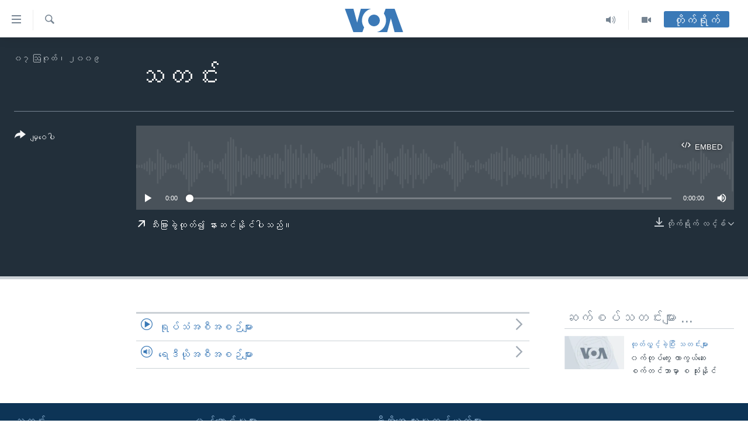

--- FILE ---
content_type: text/html; charset=utf-8
request_url: https://burmese.voanews.com/a/2095356.html
body_size: 11138
content:

<!DOCTYPE html>
<html lang="my" dir="ltr" class="no-js">
<head>
<link href="/Content/responsive/VOA/my-MM/VOA-my-MM.css?&amp;av=0.0.0.0&amp;cb=306" rel="stylesheet"/>
<script src="https://tags.voanews.com/voa-pangea/prod/utag.sync.js"></script> <script type='text/javascript' src='https://www.youtube.com/iframe_api' async></script>
<script type="text/javascript">
//a general 'js' detection, must be on top level in <head>, due to CSS performance
document.documentElement.className = "js";
var cacheBuster = "306";
var appBaseUrl = "/";
var imgEnhancerBreakpoints = [0, 144, 256, 408, 650, 1023, 1597];
var isLoggingEnabled = false;
var isPreviewPage = false;
var isLivePreviewPage = false;
if (!isPreviewPage) {
window.RFE = window.RFE || {};
window.RFE.cacheEnabledByParam = window.location.href.indexOf('nocache=1') === -1;
const url = new URL(window.location.href);
const params = new URLSearchParams(url.search);
// Remove the 'nocache' parameter
params.delete('nocache');
// Update the URL without the 'nocache' parameter
url.search = params.toString();
window.history.replaceState(null, '', url.toString());
} else {
window.addEventListener('load', function() {
const links = window.document.links;
for (let i = 0; i < links.length; i++) {
links[i].href = '#';
links[i].target = '_self';
}
})
}
var pwaEnabled = false;
var swCacheDisabled;
</script>
<meta charset="utf-8" />
<title>သတင်း</title>
<meta name="description" content="" />
<meta name="keywords" content=", " />
<meta name="viewport" content="width=device-width, initial-scale=1.0" />
<meta http-equiv="X-UA-Compatible" content="IE=edge" />
<meta name="robots" content="max-image-preview:large"><meta property="fb:pages" content="351574300169" />
<meta name="msvalidate.01" content="3286EE554B6F672A6F2E608C02343C0E" />
<link href="https://burmese.voanews.com/a/2095356.html" rel="canonical" />
<meta name="apple-mobile-web-app-title" content="ဗွီအိုအေ" />
<meta name="apple-mobile-web-app-status-bar-style" content="black" />
<meta name="apple-itunes-app" content="app-id=632618796, app-argument=//2095356.ltr" />
<meta content="သတင်း" property="og:title" />
<meta content="article" property="og:type" />
<meta content="https://burmese.voanews.com/a/2095356.html" property="og:url" />
<meta content="ဗွီအိုအေ" property="og:site_name" />
<meta content="https://www.facebook.com/VOABurmese" property="article:publisher" />
<meta content="https://burmese.voanews.com/Content/responsive/VOA/img/top_logo_news.png" property="og:image" />
<meta content="640" property="og:image:width" />
<meta content="640" property="og:image:height" />
<meta content="site logo" property="og:image:alt" />
<meta content="505354536143850" property="fb:app_id" />
<meta content="player" name="twitter:card" />
<meta content="@VOABurmese" name="twitter:site" />
<meta content="https://burmese.voanews.com/embed/player/article/2095356.html" name="twitter:player" />
<meta content="435" name="twitter:player:width" />
<meta content="314" name="twitter:player:height" />
<meta content="http://av.voanews.com/Videoroot/Archive/MediaAssets2/burmese/2009_08/audio/mp3/08-06-09 world - swine flu mo_1.mp3" name="twitter:player:stream" />
<meta content="audio/mpeg; codecs=&quot;mp3&quot;" name="twitter:player:stream:content_type" />
<meta content="သတင်း" name="twitter:title" />
<meta content="" name="twitter:description" />
<link rel="amphtml" href="https://burmese.voanews.com/amp/2095356.html" />
<script src="/Scripts/responsive/infographics.b?v=dVbZ-Cza7s4UoO3BqYSZdbxQZVF4BOLP5EfYDs4kqEo1&amp;av=0.0.0.0&amp;cb=306"></script>
<script src="/Scripts/responsive/loader.b?v=Q26XNwrL6vJYKjqFQRDnx01Lk2pi1mRsuLEaVKMsvpA1&amp;av=0.0.0.0&amp;cb=306"></script>
<link rel="icon" type="image/svg+xml" href="/Content/responsive/VOA/img/webApp/favicon.svg" />
<link rel="alternate icon" href="/Content/responsive/VOA/img/webApp/favicon.ico" />
<link rel="apple-touch-icon" sizes="152x152" href="/Content/responsive/VOA/img/webApp/ico-152x152.png" />
<link rel="apple-touch-icon" sizes="144x144" href="/Content/responsive/VOA/img/webApp/ico-144x144.png" />
<link rel="apple-touch-icon" sizes="114x114" href="/Content/responsive/VOA/img/webApp/ico-114x114.png" />
<link rel="apple-touch-icon" sizes="72x72" href="/Content/responsive/VOA/img/webApp/ico-72x72.png" />
<link rel="apple-touch-icon-precomposed" href="/Content/responsive/VOA/img/webApp/ico-57x57.png" />
<link rel="icon" sizes="192x192" href="/Content/responsive/VOA/img/webApp/ico-192x192.png" />
<link rel="icon" sizes="128x128" href="/Content/responsive/VOA/img/webApp/ico-128x128.png" />
<meta name="msapplication-TileColor" content="#ffffff" />
<meta name="msapplication-TileImage" content="/Content/responsive/VOA/img/webApp/ico-144x144.png" />
<link rel="alternate" type="application/rss+xml" title="VOA - Top Stories [RSS]" href="/api/" />
<link rel="sitemap" type="application/rss+xml" href="/sitemap.xml" />
</head>
<body class=" nav-no-loaded cc_theme pg-media js-category-to-nav pg-audio nojs-images ">
<script type="text/javascript" >
var analyticsData = {url:"https://burmese.voanews.com/a/2095356.html",property_id:"455",article_uid:"2095356",page_title:"သတင်း",page_type:"clipsexternal",content_type:"audio",subcontent_type:"clipsexternal",last_modified:"2009-08-07 00:00:00Z",pub_datetime:"2009-08-07 00:00:00Z",pub_year:"2009",pub_month:"08",pub_day:"07",pub_hour:"00",pub_weekday:"Friday",section:"clipsexternal",english_section:"",byline:"",categories:"",domain:"burmese.voanews.com",language:"Burmese",language_service:"VOA Burmese",platform:"web",copied:"no",copied_article:"",copied_title:"",runs_js:"Yes",cms_release:"8.44.0.0.306",enviro_type:"prod",slug:"",entity:"VOA",short_language_service:"BUR",platform_short:"W",page_name:"သတင်း"};
</script>
<noscript><iframe src="https://www.googletagmanager.com/ns.html?id=GTM-N8MP7P" height="0" width="0" style="display:none;visibility:hidden"></iframe></noscript><script type="text/javascript" data-cookiecategory="analytics">
var gtmEventObject = Object.assign({}, analyticsData, {event: 'page_meta_ready'});window.dataLayer = window.dataLayer || [];window.dataLayer.push(gtmEventObject);
if (top.location === self.location) { //if not inside of an IFrame
var renderGtm = "true";
if (renderGtm === "true") {
(function(w,d,s,l,i){w[l]=w[l]||[];w[l].push({'gtm.start':new Date().getTime(),event:'gtm.js'});var f=d.getElementsByTagName(s)[0],j=d.createElement(s),dl=l!='dataLayer'?'&l='+l:'';j.async=true;j.src='//www.googletagmanager.com/gtm.js?id='+i+dl;f.parentNode.insertBefore(j,f);})(window,document,'script','dataLayer','GTM-N8MP7P');
}
}
</script>
<!--Analytics tag js version start-->
<script type="text/javascript" data-cookiecategory="analytics">
var utag_data = Object.assign({}, analyticsData, {});
if(typeof(TealiumTagFrom)==='function' && typeof(TealiumTagSearchKeyword)==='function') {
var utag_from=TealiumTagFrom();var utag_searchKeyword=TealiumTagSearchKeyword();
if(utag_searchKeyword!=null && utag_searchKeyword!=='' && utag_data["search_keyword"]==null) utag_data["search_keyword"]=utag_searchKeyword;if(utag_from!=null && utag_from!=='') utag_data["from"]=TealiumTagFrom();}
if(window.top!== window.self&&utag_data.page_type==="snippet"){utag_data.page_type = 'iframe';}
try{if(window.top!==window.self&&window.self.location.hostname===window.top.location.hostname){utag_data.platform = 'self-embed';utag_data.platform_short = 'se';}}catch(e){if(window.top!==window.self&&window.self.location.search.includes("platformType=self-embed")){utag_data.platform = 'cross-promo';utag_data.platform_short = 'cp';}}
(function(a,b,c,d){ a="https://tags.voanews.com/voa-pangea/prod/utag.js"; b=document;c="script";d=b.createElement(c);d.src=a;d.type="text/java"+c;d.async=true; a=b.getElementsByTagName(c)[0];a.parentNode.insertBefore(d,a); })();
</script>
<!--Analytics tag js version end-->
<!-- Analytics tag management NoScript -->
<noscript>
<img style="position: absolute; border: none;" src="https://ssc.voanews.com/b/ss/bbgprod,bbgentityvoa/1/G.4--NS/983180961?pageName=voa%3abur%3aw%3aclipsexternal%3a%e1%80%9e%e1%80%90%e1%80%84%e1%80%ba%e1%80%b8&amp;c6=%e1%80%9e%e1%80%90%e1%80%84%e1%80%ba%e1%80%b8&amp;v36=8.44.0.0.306&amp;v6=D=c6&amp;g=https%3a%2f%2fburmese.voanews.com%2fa%2f2095356.html&amp;c1=D=g&amp;v1=D=g&amp;events=event1&amp;c16=voa%20burmese&amp;v16=D=c16&amp;ch=clipsexternal&amp;c15=burmese&amp;v15=D=c15&amp;c4=audio&amp;v4=D=c4&amp;c14=2095356&amp;v14=D=c14&amp;v20=no&amp;c17=web&amp;v17=D=c17&amp;mcorgid=518abc7455e462b97f000101%40adobeorg&amp;server=burmese.voanews.com&amp;pageType=D=c4&amp;ns=bbg&amp;v29=D=server&amp;v25=voa&amp;v30=455&amp;v105=D=User-Agent " alt="analytics" width="1" height="1" /></noscript>
<!-- End of Analytics tag management NoScript -->
<!--*** Accessibility links - For ScreenReaders only ***-->
<section>
<div class="sr-only">
<h2>သုံးရလွယ်ကူစေသည့် Link များ</h2>
<ul>
<li><a href="#content" data-disable-smooth-scroll="1">ပင်မအကြောင်းအရာသို့ကျော်ကြည့်ရန်</a></li>
<li><a href="#navigation" data-disable-smooth-scroll="1">ပင်မအညွန်းစာမျက်နှာသို့ကျော်ကြည့်ရန်</a></li>
<li><a href="#txtHeaderSearch" data-disable-smooth-scroll="1">ရှာဖွေရန်နေရာသို့ကျော်ရန်</a></li>
</ul>
</div>
</section>
<div dir="ltr">
<div id="page">
<aside>
<div class="ctc-message pos-fix">
<div class="ctc-message__inner">Link has been copied to clipboard</div>
</div>
</aside>
<div class="hdr-20 hdr-20--big">
<div class="hdr-20__inner">
<div class="hdr-20__max pos-rel">
<div class="hdr-20__side hdr-20__side--primary d-flex">
<label data-for="main-menu-ctrl" data-switcher-trigger="true" data-switch-target="main-menu-ctrl" class="burger hdr-trigger pos-rel trans-trigger" data-trans-evt="click" data-trans-id="menu">
<span class="ico ico-close hdr-trigger__ico hdr-trigger__ico--close burger__ico burger__ico--close"></span>
<span class="ico ico-menu hdr-trigger__ico hdr-trigger__ico--open burger__ico burger__ico--open"></span>
</label>
<div class="menu-pnl pos-fix trans-target" data-switch-target="main-menu-ctrl" data-trans-id="menu">
<div class="menu-pnl__inner">
<nav class="main-nav menu-pnl__item menu-pnl__item--first">
<ul class="main-nav__list accordeon" data-analytics-tales="false" data-promo-name="link" data-location-name="nav,secnav">
<li class="main-nav__item">
<a class="main-nav__item-name main-nav__item-name--link" href="/" title="မူလစာမျက်နှာ" >မူလစာမျက်နှာ</a>
</li>
<li class="main-nav__item">
<a class="main-nav__item-name main-nav__item-name--link" href="/p/5941.html" title="မြန်မာ" data-item-name="myanmar-news-responsive" >မြန်မာ</a>
</li>
<li class="main-nav__item accordeon__item" data-switch-target="menu-item-1709">
<label class="main-nav__item-name main-nav__item-name--label accordeon__control-label" data-switcher-trigger="true" data-for="menu-item-1709">
ကမ္ဘာ့သတင်းများ
<span class="ico ico-chevron-down main-nav__chev"></span>
</label>
<div class="main-nav__sub-list">
<a class="main-nav__item-name main-nav__item-name--link main-nav__item-name--sub" href="/p/5942.html" title="နိုင်ငံတကာ" data-item-name="international-news-responsive" >နိုင်ငံတကာ</a>
<a class="main-nav__item-name main-nav__item-name--link main-nav__item-name--sub" href="/us" title="အမေရိကန်" data-item-name="us-news" >အမေရိကန်</a>
<a class="main-nav__item-name main-nav__item-name--link main-nav__item-name--sub" href="/china-news" title="တရုတ်" data-item-name="China-news" >တရုတ်</a>
<a class="main-nav__item-name main-nav__item-name--link main-nav__item-name--sub" href="/israel-palestine" title="အစ္စရေး-ပါလက်စတိုင်း" data-item-name="israel-palestine" >အစ္စရေး-ပါလက်စတိုင်း</a>
</div>
</li>
<li class="main-nav__item">
<a class="main-nav__item-name main-nav__item-name--link" href="/p/5990.html" title="ဗွီဒီယို" data-item-name="video-news" >ဗွီဒီယို</a>
</li>
<li class="main-nav__item">
<a class="main-nav__item-name main-nav__item-name--link" href="/PressFreedom" title="သတင်းလွတ်လပ်ခွင့်" data-item-name="Press-Freedom" >သတင်းလွတ်လပ်ခွင့်</a>
</li>
<li class="main-nav__item">
<a class="main-nav__item-name main-nav__item-name--link" href="https://projects.voanews.com/china/global-footprint/data-explorer/burmese.html" title="ရပ်ဝန်းတခု လမ်းတခု အလွန်" target="_blank" rel="noopener">ရပ်ဝန်းတခု လမ်းတခု အလွန်</a>
</li>
<li class="main-nav__item accordeon__item" data-switch-target="menu-item-1716">
<label class="main-nav__item-name main-nav__item-name--label accordeon__control-label" data-switcher-trigger="true" data-for="menu-item-1716">
အင်္ဂလိပ်စာလေ့လာမယ်
<span class="ico ico-chevron-down main-nav__chev"></span>
</label>
<div class="main-nav__sub-list">
<a class="main-nav__item-name main-nav__item-name--link main-nav__item-name--sub" href="/p/6027.html" title="အမေရိကန်သုံးအီဒီယံ" data-item-name="american-idiom" >အမေရိကန်သုံးအီဒီယံ</a>
<a class="main-nav__item-name main-nav__item-name--link main-nav__item-name--sub" href="/p/6028.html" title="မကြေးမုံရဲ့ အင်္ဂလိပ်စာ" data-item-name="english-with-kaye-hmone" >မကြေးမုံရဲ့ အင်္ဂလိပ်စာ</a>
<a class="main-nav__item-name main-nav__item-name--link main-nav__item-name--sub" href="/p/6029.html" title="ရုပ်ရှင်ထဲက အင်္ဂလိပ်စာ" data-item-name="english-in-the-movies" >ရုပ်ရှင်ထဲက အင်္ဂလိပ်စာ</a>
<a class="main-nav__item-name main-nav__item-name--link main-nav__item-name--sub" href="/z/7559" title="သုတပဒေသာ အင်္ဂလိပ်စာ" data-item-name="english-in-a-minute" >သုတပဒေသာ အင်္ဂလိပ်စာ</a>
</div>
</li>
<li class="main-nav__item accordeon__item" data-switch-target="menu-item-1717">
<label class="main-nav__item-name main-nav__item-name--label accordeon__control-label" data-switcher-trigger="true" data-for="menu-item-1717">
အပတ်စဉ်ကဏ္ဍများ
<span class="ico ico-chevron-down main-nav__chev"></span>
</label>
<div class="main-nav__sub-list">
<a class="main-nav__item-name main-nav__item-name--link main-nav__item-name--sub" href="/p/5961.html" title="ရေဒီယို" data-item-name="radio-weekly" >ရေဒီယို</a>
<a class="main-nav__item-name main-nav__item-name--link main-nav__item-name--sub" href="/p/6047.html" title="တီဗွီ" data-item-name="weekly-tv-programs" >တီဗွီ</a>
</div>
</li>
<li class="main-nav__item">
<a class="main-nav__item-name main-nav__item-name--link" href="/p/5928.html" title="ရေဒီယိုနှင့်ရုပ်သံ အချက်အလက်များ" data-item-name="frequency-resp" >ရေဒီယိုနှင့်ရုပ်သံ အချက်အလက်များ</a>
</li>
<li class="main-nav__item">
<a class="main-nav__item-name main-nav__item-name--link" href="/programs" title="ရေဒီယို/တီဗွီအစီအစဉ်" >ရေဒီယို/တီဗွီအစီအစဉ်</a>
</li>
</ul>
</nav>
<div class="menu-pnl__item">
<a href="https://learningenglish.voanews.com/" class="menu-pnl__item-link" alt="Learning English">Learning English</a>
</div>
<div class="menu-pnl__item menu-pnl__item--social">
<h5 class="menu-pnl__sub-head">ဗွီအိုအေ လူမှုကွန်ယက်များ</h5>
<a href="https://www.facebook.com/VOABurmese" title="ဗွီအိုအေ Facebook" data-analytics-text="follow_on_facebook" class="btn btn--rounded btn--social-inverted menu-pnl__btn js-social-btn btn-facebook" target="_blank" rel="noopener">
<span class="ico ico-facebook-alt ico--rounded"></span>
</a>
<a href="https://twitter.com/VOABurmese/" title="ဗွီအိုအေ Twitter" data-analytics-text="follow_on_twitter" class="btn btn--rounded btn--social-inverted menu-pnl__btn js-social-btn btn-twitter" target="_blank" rel="noopener">
<span class="ico ico-twitter ico--rounded"></span>
</a>
<a href="https://www.youtube.com/VOABurmese" title="ဗွီအိုအေ YouTube " data-analytics-text="follow_on_youtube" class="btn btn--rounded btn--social-inverted menu-pnl__btn js-social-btn btn-youtube" target="_blank" rel="noopener">
<span class="ico ico-youtube ico--rounded"></span>
</a>
<a href="https://www.instagram.com/VOABurmese" title="ဗွီအိုအေ Instagram" data-analytics-text="follow_on_instagram" class="btn btn--rounded btn--social-inverted menu-pnl__btn js-social-btn btn-instagram" target="_blank" rel="noopener">
<span class="ico ico-instagram ico--rounded"></span>
</a>
<a href="https://t.me/burmesevoanews" title="ဗွီအိုအေ Telegram" data-analytics-text="follow_on_telegram" class="btn btn--rounded btn--social-inverted menu-pnl__btn js-social-btn btn-telegram" target="_blank" rel="noopener">
<span class="ico ico-telegram ico--rounded"></span>
</a>
</div>
<div class="menu-pnl__item">
<a href="/navigation/allsites" class="menu-pnl__item-link">
<span class="ico ico-languages "></span>
ဘာသာစကားများ
</a>
</div>
</div>
</div>
<label data-for="top-search-ctrl" data-switcher-trigger="true" data-switch-target="top-search-ctrl" class="top-srch-trigger hdr-trigger">
<span class="ico ico-close hdr-trigger__ico hdr-trigger__ico--close top-srch-trigger__ico top-srch-trigger__ico--close"></span>
<span class="ico ico-search hdr-trigger__ico hdr-trigger__ico--open top-srch-trigger__ico top-srch-trigger__ico--open"></span>
</label>
<div class="srch-top srch-top--in-header" data-switch-target="top-search-ctrl">
<div class="container">
<form action="/s" class="srch-top__form srch-top__form--in-header" id="form-topSearchHeader" method="get" role="search"><label for="txtHeaderSearch" class="sr-only">ရှာဖွေရလာဒ်</label>
<input type="text" id="txtHeaderSearch" name="k" placeholder="ရှာဖွေချင်သည့် စာသား" accesskey="s" value="" class="srch-top__input analyticstag-event" onkeydown="if (event.keyCode === 13) { FireAnalyticsTagEventOnSearch('search', $dom.get('#txtHeaderSearch')[0].value) }" />
<button title="ရှာဖွေရလာဒ်" type="submit" class="btn btn--top-srch analyticstag-event" onclick="FireAnalyticsTagEventOnSearch('search', $dom.get('#txtHeaderSearch')[0].value) ">
<span class="ico ico-search"></span>
</button></form>
</div>
</div>
<a href="/" class="main-logo-link">
<img src="/Content/responsive/VOA/my-MM/img/logo-compact.svg" class="main-logo main-logo--comp" alt="site logo">
<img src="/Content/responsive/VOA/my-MM/img/logo.svg" class="main-logo main-logo--big" alt="site logo">
</a>
</div>
<div class="hdr-20__side hdr-20__side--secondary d-flex">
<a href="/p/5990.html" title="Video" class="hdr-20__secondary-item" data-item-name="video">
<span class="ico ico-video hdr-20__secondary-icon"></span>
</a>
<a href="/z/4834.html" title="Audio" class="hdr-20__secondary-item" data-item-name="audio">
<span class="ico ico-audio hdr-20__secondary-icon"></span>
</a>
<a href="/s" title="ရှာဖွေရလာဒ်" class="hdr-20__secondary-item hdr-20__secondary-item--search" data-item-name="search">
<span class="ico ico-search hdr-20__secondary-icon hdr-20__secondary-icon--search"></span>
</a>
<div class="hdr-20__secondary-item live-b-drop">
<div class="live-b-drop__off">
<a href="/live/" class="live-b-drop__link" title="တိုက်ရိုက်" data-item-name="live">
<span class="badge badge--live-btn badge--live-btn-off">
တိုက်ရိုက်
</span>
</a>
</div>
<div class="live-b-drop__on hidden">
<label data-for="live-ctrl" data-switcher-trigger="true" data-switch-target="live-ctrl" class="live-b-drop__label pos-rel">
<span class="badge badge--live badge--live-btn">
တိုက်ရိုက်
</span>
<span class="ico ico-close live-b-drop__label-ico live-b-drop__label-ico--close"></span>
</label>
<div class="live-b-drop__panel" id="targetLivePanelDiv" data-switch-target="live-ctrl"></div>
</div>
</div>
<div class="srch-bottom">
<form action="/s" class="srch-bottom__form d-flex" id="form-bottomSearch" method="get" role="search"><label for="txtSearch" class="sr-only">ရှာဖွေရလာဒ်</label>
<input type="search" id="txtSearch" name="k" placeholder="ရှာဖွေချင်သည့် စာသား" accesskey="s" value="" class="srch-bottom__input analyticstag-event" onkeydown="if (event.keyCode === 13) { FireAnalyticsTagEventOnSearch('search', $dom.get('#txtSearch')[0].value) }" />
<button title="ရှာဖွေရလာဒ်" type="submit" class="btn btn--bottom-srch analyticstag-event" onclick="FireAnalyticsTagEventOnSearch('search', $dom.get('#txtSearch')[0].value) ">
<span class="ico ico-search"></span>
</button></form>
</div>
</div>
<img src="/Content/responsive/VOA/my-MM/img/logo-print.gif" class="logo-print" alt="site logo">
<img src="/Content/responsive/VOA/my-MM/img/logo-print_color.png" class="logo-print logo-print--color" alt="site logo">
</div>
</div>
</div>
<script>
if (document.body.className.indexOf('pg-home') > -1) {
var nav2In = document.querySelector('.hdr-20__inner');
var nav2Sec = document.querySelector('.hdr-20__side--secondary');
var secStyle = window.getComputedStyle(nav2Sec);
if (nav2In && window.pageYOffset < 150 && secStyle['position'] !== 'fixed') {
nav2In.classList.add('hdr-20__inner--big')
}
}
</script>
<div class="c-hlights c-hlights--breaking c-hlights--no-item" data-hlight-display="mobile,desktop">
<div class="c-hlights__wrap container p-0">
<div class="c-hlights__nav">
<a role="button" href="#" title="နောက်သို့">
<span class="ico ico-chevron-backward m-0"></span>
<span class="sr-only">နောက်သို့</span>
</a>
<a role="button" href="#" title="ရှေ့သို့">
<span class="ico ico-chevron-forward m-0"></span>
<span class="sr-only">ရှေ့သို့</span>
</a>
</div>
<span class="c-hlights__label">
<span class="">နောက်ဆုံးရသတင်း</span>
<span class="switcher-trigger">
<label data-for="more-less-1" data-switcher-trigger="true" class="switcher-trigger__label switcher-trigger__label--more p-b-0" title="အသေးစိတ် ဖတ်ရှုရန်">
<span class="ico ico-chevron-down"></span>
</label>
<label data-for="more-less-1" data-switcher-trigger="true" class="switcher-trigger__label switcher-trigger__label--less p-b-0" title="Show less">
<span class="ico ico-chevron-up"></span>
</label>
</span>
</span>
<ul class="c-hlights__items switcher-target" data-switch-target="more-less-1">
</ul>
</div>
</div> <div id="content">
<div class="media-container">
<div class="container">
<div class="hdr-container">
<div class="row">
<div class="col-category col-xs-12 col-md-2 pull-left"></div><div class="col-title col-xs-12 col-lg-10 pull-right"> <h1 class="">
သတင်း
</h1>
</div><div class="col-publishing-details col-xs-12 col-md-2 pull-left"> <div class="publishing-details ">
<div class="published">
<span class="date" >
<time pubdate="pubdate" datetime="2009-08-07T06:30:00+06:30">
၀၇ ဩဂုတ်၊ ၂၀၀၉
</time>
</span>
</div>
</div>
</div><div class="col-lg-12 separator"> <div class="separator">
<hr class="title-line" />
</div>
</div><div class="col-multimedia col-xs-12 col-md-10 pull-right"> <div class="media-pholder media-pholder--audio ">
<div class="c-sticky-container" data-poster="">
<div class="c-sticky-element" data-sp_api="pangea-video" data-persistent data-persistent-browse-out >
<div class="c-mmp c-mmp--enabled c-mmp--loading c-mmp--audio c-mmp--detail c-sticky-element__swipe-el"
data-player_id="" data-title="သတင်း" data-hide-title="False"
data-breakpoint_s="320" data-breakpoint_m="640" data-breakpoint_l="992"
data-hlsjs-src="/Scripts/responsive/hls.b"
data-bypass-dash-for-vod="true"
data-bypass-dash-for-live-video="true"
data-bypass-dash-for-live-audio="true"
id="player2095356">
<div class="c-mmp__poster js-poster">
</div>
<a class="c-mmp__fallback-link" href="javascript:void(0)">
<span class="c-mmp__fallback-link-icon">
<span class="ico ico-audio"></span>
</span>
</a>
<div class="c-spinner">
<img src="/Content/responsive/img/player-spinner.png" alt="please wait" title="please wait" />
</div>
<div class="c-mmp__player">
<audio src="about:blank" data-fallbacksrc="" data-fallbacktype="" data-type="audio/mpeg" data-info="" data-sources="" data-pub_datetime="2009-08-07 06:30:00Z" data-lt-on-play="0" data-lt-url="" data-autoplay data-preload webkit-playsinline="webkit-playsinline" playsinline="playsinline" style="width:100%;height:140px" title="သတင်း">
</audio>
</div>
<div class="c-mmp__overlay c-mmp__overlay--title c-mmp__overlay--partial c-mmp__overlay--disabled c-mmp__overlay--slide-from-top js-c-mmp__title-overlay">
<span class="c-mmp__overlay-actions c-mmp__overlay-actions-top js-overlay-actions">
<span class="c-mmp__overlay-actions-link c-mmp__overlay-actions-link--embed js-btn-embed-overlay" title="Embed">
<span class="c-mmp__overlay-actions-link-ico ico ico-embed-code"></span>
<span class="c-mmp__overlay-actions-link-text">Embed</span>
</span>
<span class="c-mmp__overlay-actions-link c-mmp__overlay-actions-link--close-sticky c-sticky-element__close-el" title="close">
<span class="c-mmp__overlay-actions-link-ico ico ico-close"></span>
</span>
</span>
<div class="c-mmp__overlay-title js-overlay-title">
<h5 class="c-mmp__overlay-media-title">
<a class="js-media-title-link" href="/a/2095356.html" target="_blank" rel="noopener" title="သတင်း">သတင်း</a>
</h5>
</div>
</div>
<div class="c-mmp__overlay c-mmp__overlay--sharing c-mmp__overlay--disabled c-mmp__overlay--slide-from-bottom js-c-mmp__sharing-overlay">
<span class="c-mmp__overlay-actions">
<span class="c-mmp__overlay-actions-link c-mmp__overlay-actions-link--embed js-btn-embed-overlay" title="Embed">
<span class="c-mmp__overlay-actions-link-ico ico ico-embed-code"></span>
<span class="c-mmp__overlay-actions-link-text">Embed</span>
</span>
<span class="c-mmp__overlay-actions-link c-mmp__overlay-actions-link--close js-btn-close-overlay" title="close">
<span class="c-mmp__overlay-actions-link-ico ico ico-close"></span>
</span>
</span>
<div class="c-mmp__overlay-tabs">
<div class="c-mmp__overlay-tab c-mmp__overlay-tab--disabled c-mmp__overlay-tab--slide-backward js-tab-embed-overlay" data-trigger="js-btn-embed-overlay" data-embed-source="//burmese.voanews.com/embed/player/0/2095356.html?type=audio" role="form">
<div class="c-mmp__overlay-body c-mmp__overlay-body--centered-vertical">
<div class="column">
<div class="c-mmp__status-msg ta-c js-message-embed-code-copied" role="tooltip">
The code has been copied to your clipboard.
</div>
<div class="c-mmp__form-group ta-c">
<input type="text" name="embed_code" class="c-mmp__input-text js-embed-code" dir="ltr" value="" readonly />
<span class="c-mmp__input-btn js-btn-copy-embed-code" title="Copy to clipboard"><span class="ico ico-content-copy"></span></span>
</div>
</div>
</div>
</div>
<div class="c-mmp__overlay-tab c-mmp__overlay-tab--disabled c-mmp__overlay-tab--slide-forward js-tab-sharing-overlay" data-trigger="js-btn-sharing-overlay" role="form">
<div class="c-mmp__overlay-body c-mmp__overlay-body--centered-vertical">
<div class="column">
<div class="c-mmp__status-msg ta-c js-message-share-url-copied" role="tooltip">
The URL has been copied to your clipboard
</div>
<div class="not-apply-to-sticky audio-fl-bwd">
<aside class="player-content-share share share--mmp" role="complementary"
data-share-url="https://burmese.voanews.com/a/2095356.html" data-share-title="သတင်း" data-share-text="">
<ul class="share__list">
<li class="share__item">
<a href="https://facebook.com/sharer.php?u=https%3a%2f%2fburmese.voanews.com%2fa%2f2095356.html"
data-analytics-text="share_on_facebook"
title="Facebook" target="_blank"
class="btn bg-transparent js-social-btn">
<span class="ico ico-facebook fs_xl "></span>
</a>
</li>
<li class="share__item">
<a href="https://twitter.com/share?url=https%3a%2f%2fburmese.voanews.com%2fa%2f2095356.html&amp;text=%e1%80%9e%e1%80%90%e1%80%84%e1%80%ba%e1%80%b8"
data-analytics-text="share_on_twitter"
title="Twitter" target="_blank"
class="btn bg-transparent js-social-btn">
<span class="ico ico-twitter fs_xl "></span>
</a>
</li>
<li class="share__item">
<a href="/a/2095356.html" title="Share this media" class="btn bg-transparent" target="_blank" rel="noopener">
<span class="ico ico-ellipsis fs_xl "></span>
</a>
</li>
</ul>
</aside>
</div>
<hr class="c-mmp__separator-line audio-fl-bwd xs-hidden s-hidden" />
<div class="c-mmp__form-group ta-c audio-fl-bwd xs-hidden s-hidden">
<input type="text" name="share_url" class="c-mmp__input-text js-share-url" value="https://burmese.voanews.com/a/2095356.html" dir="ltr" readonly />
<span class="c-mmp__input-btn js-btn-copy-share-url" title="Copy to clipboard"><span class="ico ico-content-copy"></span></span>
</div>
</div>
</div>
</div>
</div>
</div>
<div class="c-mmp__overlay c-mmp__overlay--settings c-mmp__overlay--disabled c-mmp__overlay--slide-from-bottom js-c-mmp__settings-overlay">
<span class="c-mmp__overlay-actions">
<span class="c-mmp__overlay-actions-link c-mmp__overlay-actions-link--close js-btn-close-overlay" title="close">
<span class="c-mmp__overlay-actions-link-ico ico ico-close"></span>
</span>
</span>
<div class="c-mmp__overlay-body c-mmp__overlay-body--centered-vertical">
<div class="column column--scrolling js-sources"></div>
</div>
</div>
<div class="c-mmp__overlay c-mmp__overlay--disabled js-c-mmp__disabled-overlay">
<div class="c-mmp__overlay-body c-mmp__overlay-body--centered-vertical">
<div class="column">
<p class="ta-c"><span class="ico ico-clock"></span>No media source currently available</p>
</div>
</div>
</div>
<div class="c-mmp__cpanel-container js-cpanel-container">
<div class="c-mmp__cpanel c-mmp__cpanel--hidden">
<div class="c-mmp__cpanel-playback-controls">
<span class="c-mmp__cpanel-btn c-mmp__cpanel-btn--play js-btn-play" title="play">
<span class="ico ico-play m-0"></span>
</span>
<span class="c-mmp__cpanel-btn c-mmp__cpanel-btn--pause js-btn-pause" title="pause">
<span class="ico ico-pause m-0"></span>
</span>
</div>
<div class="c-mmp__cpanel-progress-controls">
<span class="c-mmp__cpanel-progress-controls-current-time js-current-time" dir="ltr">0:00</span>
<span class="c-mmp__cpanel-progress-controls-duration js-duration" dir="ltr">
0:00:00
</span>
<span class="c-mmp__indicator c-mmp__indicator--horizontal" dir="ltr">
<span class="c-mmp__indicator-lines js-progressbar">
<span class="c-mmp__indicator-line c-mmp__indicator-line--range js-playback-range" style="width:100%"></span>
<span class="c-mmp__indicator-line c-mmp__indicator-line--buffered js-playback-buffered" style="width:0%"></span>
<span class="c-mmp__indicator-line c-mmp__indicator-line--tracked js-playback-tracked" style="width:0%"></span>
<span class="c-mmp__indicator-line c-mmp__indicator-line--played js-playback-played" style="width:0%"></span>
<span class="c-mmp__indicator-line c-mmp__indicator-line--live js-playback-live"><span class="strip"></span></span>
<span class="c-mmp__indicator-btn ta-c js-progressbar-btn">
<button class="c-mmp__indicator-btn-pointer" type="button"></button>
</span>
<span class="c-mmp__badge c-mmp__badge--tracked-time c-mmp__badge--hidden js-progressbar-indicator-badge" dir="ltr" style="left:0%">
<span class="c-mmp__badge-text js-progressbar-indicator-badge-text">0:00</span>
</span>
</span>
</span>
</div>
<div class="c-mmp__cpanel-additional-controls">
<span class="c-mmp__cpanel-additional-controls-volume js-volume-controls">
<span class="c-mmp__cpanel-btn c-mmp__cpanel-btn--volume js-btn-volume" title="volume">
<span class="ico ico-volume-unmuted m-0"></span>
</span>
<span class="c-mmp__indicator c-mmp__indicator--vertical js-volume-panel" dir="ltr">
<span class="c-mmp__indicator-lines js-volumebar">
<span class="c-mmp__indicator-line c-mmp__indicator-line--range js-volume-range" style="height:100%"></span>
<span class="c-mmp__indicator-line c-mmp__indicator-line--volume js-volume-level" style="height:0%"></span>
<span class="c-mmp__indicator-slider">
<span class="c-mmp__indicator-btn ta-c c-mmp__indicator-btn--hidden js-volumebar-btn">
<button class="c-mmp__indicator-btn-pointer" type="button"></button>
</span>
</span>
</span>
</span>
</span>
<div class="c-mmp__cpanel-additional-controls-settings js-settings-controls">
<span class="c-mmp__cpanel-btn c-mmp__cpanel-btn--settings-overlay js-btn-settings-overlay" title="source switch">
<span class="ico ico-settings m-0"></span>
</span>
<span class="c-mmp__cpanel-btn c-mmp__cpanel-btn--settings-expand js-btn-settings-expand" title="source switch">
<span class="ico ico-settings m-0"></span>
</span>
<div class="c-mmp__expander c-mmp__expander--sources js-c-mmp__expander--sources">
<div class="c-mmp__expander-content js-sources"></div>
</div>
</div>
</div>
</div>
</div>
</div>
</div>
</div>
<div class="media-download">
<div class="simple-menu">
<span class="handler">
<span class="ico ico-download"></span>
<span class="label">တိုက်ရိုက် လင့်ခ်</span>
<span class="ico ico-chevron-down"></span>
</span>
<div class="inner">
<ul class="subitems">
<li class="subitem">
<a href="javascript:void(0);" title=" | MP3" class="handler"
onclick="FireAnalyticsTagEventOnDownload(this, 'audio', 2095356, 'သတင်း', null, '', '2009', '08', '07')">
| MP3
</a>
</li>
</ul>
</div>
</div>
</div>
<button class="btn btn--link btn-popout-player" data-default-display="block" data-popup-url="/pp/2095356/ppt0.html" title="သီးခြားခွဲထုတ်၍ နားဆင်နိုင်ပါသည်။">
<span class="ico ico-arrow-top-right"></span>
<span class="text">သီးခြားခွဲထုတ်၍ နားဆင်နိုင်ပါသည်။</span>
</button>
</div>
</div><div class="col-xs-12 col-md-2 pull-left article-share pos-rel"> <div class="share--box">
<div class="sticky-share-container" style="display:none">
<div class="container">
<a href="https://burmese.voanews.com" id="logo-sticky-share">&nbsp;</a>
<div class="pg-title pg-title--sticky-share">
သတင်း
</div>
<div class="sticked-nav-actions">
<!--This part is for sticky navigation display-->
<p class="buttons link-content-sharing p-0 ">
<button class="btn btn--link btn-content-sharing p-t-0 " id="btnContentSharing" value="text" role="Button" type="" title="မျှဝေနိုင်သည့်တခြားနည်းလမ်းများ">
<span class="ico ico-share ico--l"></span>
<span class="btn__text ">
မျှဝေပါ
</span>
</button>
</p>
<aside class="content-sharing js-content-sharing js-content-sharing--apply-sticky content-sharing--sticky"
role="complementary"
data-share-url="https://burmese.voanews.com/a/2095356.html" data-share-title="သတင်း" data-share-text="">
<div class="content-sharing__popover">
<h6 class="content-sharing__title">မျှဝေပါ</h6>
<button href="#close" id="btnCloseSharing" class="btn btn--text-like content-sharing__close-btn">
<span class="ico ico-close ico--l"></span>
</button>
<ul class="content-sharing__list">
<li class="content-sharing__item">
<div class="ctc ">
<input type="text" class="ctc__input" readonly="readonly">
<a href="" js-href="https://burmese.voanews.com/a/2095356.html" class="content-sharing__link ctc__button">
<span class="ico ico-copy-link ico--rounded ico--s"></span>
<span class="content-sharing__link-text">Copy link</span>
</a>
</div>
</li>
<li class="content-sharing__item">
<a href="https://facebook.com/sharer.php?u=https%3a%2f%2fburmese.voanews.com%2fa%2f2095356.html"
data-analytics-text="share_on_facebook"
title="Facebook" target="_blank"
class="content-sharing__link js-social-btn">
<span class="ico ico-facebook ico--rounded ico--s"></span>
<span class="content-sharing__link-text">Facebook</span>
</a>
</li>
<li class="content-sharing__item">
<a href="https://twitter.com/share?url=https%3a%2f%2fburmese.voanews.com%2fa%2f2095356.html&amp;text=%e1%80%9e%e1%80%90%e1%80%84%e1%80%ba%e1%80%b8"
data-analytics-text="share_on_twitter"
title="Twitter" target="_blank"
class="content-sharing__link js-social-btn">
<span class="ico ico-twitter ico--rounded ico--s"></span>
<span class="content-sharing__link-text">Twitter</span>
</a>
</li>
<li class="content-sharing__item visible-xs-inline-block visible-sm-inline-block">
<a href="whatsapp://send?text=https%3a%2f%2fburmese.voanews.com%2fa%2f2095356.html"
data-analytics-text="share_on_whatsapp"
title="WhatsApp" target="_blank"
class="content-sharing__link js-social-btn">
<span class="ico ico-whatsapp ico--rounded ico--s"></span>
<span class="content-sharing__link-text">WhatsApp</span>
</a>
</li>
<li class="content-sharing__item">
<a href="https://telegram.me/share/url?url=https%3a%2f%2fburmese.voanews.com%2fa%2f2095356.html"
data-analytics-text="share_on_telegram"
title="Telegram" target="_blank"
class="content-sharing__link js-social-btn">
<span class="ico ico-telegram ico--rounded ico--s"></span>
<span class="content-sharing__link-text">Telegram</span>
</a>
</li>
<li class="content-sharing__item visible-md-inline-block visible-lg-inline-block">
<a href="https://web.whatsapp.com/send?text=https%3a%2f%2fburmese.voanews.com%2fa%2f2095356.html"
data-analytics-text="share_on_whatsapp_desktop"
title="WhatsApp" target="_blank"
class="content-sharing__link js-social-btn">
<span class="ico ico-whatsapp ico--rounded ico--s"></span>
<span class="content-sharing__link-text">WhatsApp</span>
</a>
</li>
<li class="content-sharing__item visible-xs-inline-block visible-sm-inline-block">
<a href="https://line.me/R/msg/text/?https%3a%2f%2fburmese.voanews.com%2fa%2f2095356.html"
data-analytics-text="share_on_line"
title="Line" target="_blank"
class="content-sharing__link js-social-btn">
<span class="ico ico-line ico--rounded ico--s"></span>
<span class="content-sharing__link-text">Line</span>
</a>
</li>
<li class="content-sharing__item visible-md-inline-block visible-lg-inline-block">
<a href="https://timeline.line.me/social-plugin/share?url=https%3a%2f%2fburmese.voanews.com%2fa%2f2095356.html"
data-analytics-text="share_on_line_desktop"
title="Line" target="_blank"
class="content-sharing__link js-social-btn">
<span class="ico ico-line ico--rounded ico--s"></span>
<span class="content-sharing__link-text">Line</span>
</a>
</li>
<li class="content-sharing__item">
<a href="mailto:?body=https%3a%2f%2fburmese.voanews.com%2fa%2f2095356.html&amp;subject=သတင်း"
title="Email"
class="content-sharing__link ">
<span class="ico ico-email ico--rounded ico--s"></span>
<span class="content-sharing__link-text">Email</span>
</a>
</li>
</ul>
</div>
</aside>
</div>
</div>
</div>
<div class="links">
<p class="buttons link-content-sharing p-0 ">
<button class="btn btn--link btn-content-sharing p-t-0 " id="btnContentSharing" value="text" role="Button" type="" title="မျှဝေနိုင်သည့်တခြားနည်းလမ်းများ">
<span class="ico ico-share ico--l"></span>
<span class="btn__text ">
မျှဝေပါ
</span>
</button>
</p>
<aside class="content-sharing js-content-sharing " role="complementary"
data-share-url="https://burmese.voanews.com/a/2095356.html" data-share-title="သတင်း" data-share-text="">
<div class="content-sharing__popover">
<h6 class="content-sharing__title">မျှဝေပါ</h6>
<button href="#close" id="btnCloseSharing" class="btn btn--text-like content-sharing__close-btn">
<span class="ico ico-close ico--l"></span>
</button>
<ul class="content-sharing__list">
<li class="content-sharing__item">
<div class="ctc ">
<input type="text" class="ctc__input" readonly="readonly">
<a href="" js-href="https://burmese.voanews.com/a/2095356.html" class="content-sharing__link ctc__button">
<span class="ico ico-copy-link ico--rounded ico--l"></span>
<span class="content-sharing__link-text">Copy link</span>
</a>
</div>
</li>
<li class="content-sharing__item">
<a href="https://facebook.com/sharer.php?u=https%3a%2f%2fburmese.voanews.com%2fa%2f2095356.html"
data-analytics-text="share_on_facebook"
title="Facebook" target="_blank"
class="content-sharing__link js-social-btn">
<span class="ico ico-facebook ico--rounded ico--l"></span>
<span class="content-sharing__link-text">Facebook</span>
</a>
</li>
<li class="content-sharing__item">
<a href="https://twitter.com/share?url=https%3a%2f%2fburmese.voanews.com%2fa%2f2095356.html&amp;text=%e1%80%9e%e1%80%90%e1%80%84%e1%80%ba%e1%80%b8"
data-analytics-text="share_on_twitter"
title="Twitter" target="_blank"
class="content-sharing__link js-social-btn">
<span class="ico ico-twitter ico--rounded ico--l"></span>
<span class="content-sharing__link-text">Twitter</span>
</a>
</li>
<li class="content-sharing__item visible-xs-inline-block visible-sm-inline-block">
<a href="whatsapp://send?text=https%3a%2f%2fburmese.voanews.com%2fa%2f2095356.html"
data-analytics-text="share_on_whatsapp"
title="WhatsApp" target="_blank"
class="content-sharing__link js-social-btn">
<span class="ico ico-whatsapp ico--rounded ico--l"></span>
<span class="content-sharing__link-text">WhatsApp</span>
</a>
</li>
<li class="content-sharing__item">
<a href="https://telegram.me/share/url?url=https%3a%2f%2fburmese.voanews.com%2fa%2f2095356.html"
data-analytics-text="share_on_telegram"
title="Telegram" target="_blank"
class="content-sharing__link js-social-btn">
<span class="ico ico-telegram ico--rounded ico--l"></span>
<span class="content-sharing__link-text">Telegram</span>
</a>
</li>
<li class="content-sharing__item visible-md-inline-block visible-lg-inline-block">
<a href="https://web.whatsapp.com/send?text=https%3a%2f%2fburmese.voanews.com%2fa%2f2095356.html"
data-analytics-text="share_on_whatsapp_desktop"
title="WhatsApp" target="_blank"
class="content-sharing__link js-social-btn">
<span class="ico ico-whatsapp ico--rounded ico--l"></span>
<span class="content-sharing__link-text">WhatsApp</span>
</a>
</li>
<li class="content-sharing__item visible-xs-inline-block visible-sm-inline-block">
<a href="https://line.me/R/msg/text/?https%3a%2f%2fburmese.voanews.com%2fa%2f2095356.html"
data-analytics-text="share_on_line"
title="Line" target="_blank"
class="content-sharing__link js-social-btn">
<span class="ico ico-line ico--rounded ico--l"></span>
<span class="content-sharing__link-text">Line</span>
</a>
</li>
<li class="content-sharing__item visible-md-inline-block visible-lg-inline-block">
<a href="https://timeline.line.me/social-plugin/share?url=https%3a%2f%2fburmese.voanews.com%2fa%2f2095356.html"
data-analytics-text="share_on_line_desktop"
title="Line" target="_blank"
class="content-sharing__link js-social-btn">
<span class="ico ico-line ico--rounded ico--l"></span>
<span class="content-sharing__link-text">Line</span>
</a>
</li>
<li class="content-sharing__item">
<a href="mailto:?body=https%3a%2f%2fburmese.voanews.com%2fa%2f2095356.html&amp;subject=သတင်း"
title="Email"
class="content-sharing__link ">
<span class="ico ico-email ico--rounded ico--l"></span>
<span class="content-sharing__link-text">Email</span>
</a>
</li>
</ul>
</div>
</aside>
</div>
</div>
</div>
</div>
</div>
</div>
</div>
<div class="container">
<div class="body-container">
<div class="row">
<div class="col-xs-12 col-md-3 pull-right"> <div class="media-block-wrap">
<h2 class="section-head">ဆက်စပ်သတင်းများ ...</h2>
<div class="row">
<ul>
<li class="col-xs-12 col-sm-6 col-md-12 col-lg-12 mb-grid">
<div class="media-block ">
<a href="/a/a-27-2009-08-07-voa3-93541719/1237072.html" class="img-wrap img-wrap--t-spac img-wrap--size-4 img-wrap--float" title="၀က်တုပ်ကွေး ကာကွယ်ဆေး စက်တင်ဘာမှာ စ သုံးနိုင်">
<div class="thumb thumb16_9">
<noscript class="nojs-img">
<img src="https://gdb.voanews.com/38CEF907-F6F1-40A7-AC67-CDE6A3271344_w100_r1.png" alt="16x9 Image" />
</noscript>
<img data-src="https://gdb.voanews.com/38CEF907-F6F1-40A7-AC67-CDE6A3271344_w33_r1.png" src="" alt="16x9 Image" class=""/>
</div>
</a>
<div class="media-block__content media-block__content--h">
<a class="category category--mb category--size-4" href="/z/120" title="ထုတ်လွှင့်ခဲ့ပြီး သတင်းများ">
ထုတ်လွှင့်ခဲ့ပြီး သတင်းများ
</a>
<a href="/a/a-27-2009-08-07-voa3-93541719/1237072.html">
<h4 class="media-block__title media-block__title--size-4" title="၀က်တုပ်ကွေး ကာကွယ်ဆေး စက်တင်ဘာမှာ စ သုံးနိုင်">
၀က်တုပ်ကွေး ကာကွယ်ဆေး စက်တင်ဘာမှာ စ သုံးနိုင်
</h4>
</a>
</div>
</div>
</li>
</ul>
</div>
</div>
</div><div class="col-xs-12 col-md-7 col-md-offset-2 pull-left"> <div class="content-offset">
<div class="media-block-wrap">
<hr class="line-head" />
<a class="crosslink-important" href="/programs/tv">
<span class="ico ico-chevron-forward pull-right"></span>
<strong>
<span class="ico ico-play-rounded pull-left"></span>
ရုပ်သံအစီအစဉ်များ
</strong>
</a> <a class="crosslink-important" href="/programs/radio">
<span class="ico ico-chevron-forward pull-right"></span>
<strong>
<span class="ico ico-audio-rounded pull-left"></span>
ရေဒီယိုအစီအစဉ်များ
</strong>
</a> </div>
</div>
</div>
</div>
</div>
</div>
</div>
<footer role="contentinfo">
<div id="foot" class="foot">
<div class="container">
<div class="foot-nav collapsed" id="foot-nav">
<div class="menu">
<ul class="items">
<li class="socials block-socials">
<span class="handler" id="socials-handler">
ဗွီအိုအေ လူမှုကွန်ယက်များ
</span>
<div class="inner">
<ul class="subitems follow">
<li>
<a href="https://www.facebook.com/VOABurmese" title="ဗွီအိုအေ Facebook" data-analytics-text="follow_on_facebook" class="btn btn--rounded js-social-btn btn-facebook" target="_blank" rel="noopener">
<span class="ico ico-facebook-alt ico--rounded"></span>
</a>
</li>
<li>
<a href="https://twitter.com/VOABurmese/" title="ဗွီအိုအေ Twitter" data-analytics-text="follow_on_twitter" class="btn btn--rounded js-social-btn btn-twitter" target="_blank" rel="noopener">
<span class="ico ico-twitter ico--rounded"></span>
</a>
</li>
<li>
<a href="https://www.youtube.com/VOABurmese" title="ဗွီအိုအေ YouTube " data-analytics-text="follow_on_youtube" class="btn btn--rounded js-social-btn btn-youtube" target="_blank" rel="noopener">
<span class="ico ico-youtube ico--rounded"></span>
</a>
</li>
<li>
<a href="https://www.instagram.com/VOABurmese" title="ဗွီအိုအေ Instagram" data-analytics-text="follow_on_instagram" class="btn btn--rounded js-social-btn btn-instagram" target="_blank" rel="noopener">
<span class="ico ico-instagram ico--rounded"></span>
</a>
</li>
<li>
<a href="https://t.me/burmesevoanews" title="ဗွီအိုအေ Telegram" data-analytics-text="follow_on_telegram" class="btn btn--rounded js-social-btn btn-telegram" target="_blank" rel="noopener">
<span class="ico ico-telegram ico--rounded"></span>
</a>
</li>
<li>
<a href="/rssfeeds" title="RSS" data-analytics-text="follow_on_rss" class="btn btn--rounded js-social-btn btn-rss" >
<span class="ico ico-rss ico--rounded"></span>
</a>
</li>
<li>
<a href="/podcasts" title="ပေါ့ဒ်ကတ်စ်" data-analytics-text="follow_on_podcast" class="btn btn--rounded js-social-btn btn-podcast" >
<span class="ico ico-podcast ico--rounded"></span>
</a>
</li>
<li>
<a href="/subscribe.html" title="Subscribe" data-analytics-text="follow_on_subscribe" class="btn btn--rounded js-social-btn btn-email" >
<span class="ico ico-email ico--rounded"></span>
</a>
</li>
</ul>
</div>
</li>
<li class="block-primary collapsed collapsible item">
<span class="handler">
သတင်း
<span title="close tab" class="ico ico-chevron-up"></span>
<span title="open tab" class="ico ico-chevron-down"></span>
<span title="add" class="ico ico-plus"></span>
<span title="remove" class="ico ico-minus"></span>
</span>
<div class="inner">
<ul class="subitems">
<li class="subitem">
<a class="handler" href="/myanmar" title="မြန်မာ" >မြန်မာ</a>
</li>
<li class="subitem">
<a class="handler" href="/international" title="နိုင်ငံတကာ" >နိုင်ငံတကာ</a>
</li>
<li class="subitem">
<a class="handler" href="/us" title="အမေရိကန်" >အမေရိကန်</a>
</li>
<li class="subitem">
<a class="handler" href="/z/7429" title="တရုတ်" >တရုတ်</a>
</li>
<li class="subitem">
<a class="handler" href="/z/7673" title="အစ္စရေး-ပါလက်စတိုင်း" >အစ္စရေး-ပါလက်စတိုင်း</a>
</li>
</ul>
</div>
</li>
<li class="block-primary collapsed collapsible item">
<span class="handler">
၀န်ဆောင်မှုများ
<span title="close tab" class="ico ico-chevron-up"></span>
<span title="open tab" class="ico ico-chevron-down"></span>
<span title="add" class="ico ico-plus"></span>
<span title="remove" class="ico ico-minus"></span>
</span>
<div class="inner">
<ul class="subitems">
<li class="subitem">
<a class="handler" href="https://burmese.voanews.com/rss.html?tab=Rss" title="RSS" >RSS</a>
</li>
<li class="subitem">
<a class="handler" href="https://burmese.voanews.com/rss.html?tab=Podcast" title="ပေါ့ဒ်ကတ်စ်" >ပေါ့ဒ်ကတ်စ်</a>
</li>
<li class="subitem">
<a class="handler" href="https://burmese.voanews.com/subscribe.html" title="နေ့စဉ်အီးမေးလ်သတင်းလွှာ" >နေ့စဉ်အီးမေးလ်သတင်းလွှာ</a>
</li>
</ul>
</div>
</li>
<li class="block-secondary collapsed collapsible item">
<span class="handler">
အပတ်စဉ်ကဏ္ဍများ
<span title="close tab" class="ico ico-chevron-up"></span>
<span title="open tab" class="ico ico-chevron-down"></span>
<span title="add" class="ico ico-plus"></span>
<span title="remove" class="ico ico-minus"></span>
</span>
<div class="inner">
<ul class="subitems">
<li class="subitem">
<a class="handler" href="/z/7455" title="အယ်ဒီတာနဲ့ ဆွေးနွေးခန်း" >အယ်ဒီတာနဲ့ ဆွေးနွေးခန်း</a>
</li>
<li class="subitem">
<a class="handler" href="/z/6900" title="ဒီမိုကရေစီ၊ လူ့အခွင့်အရေးနှင့် ခေတ်ပြိုင်ကမ္ဘာ" >ဒီမိုကရေစီ၊ လူ့အခွင့်အရေးနှင့် ခေတ်ပြိုင်ကမ္ဘာ</a>
</li>
<li class="subitem">
<a class="handler" href="/z/2526" title="သတင်းသုံးသပ်ချက်" >သတင်းသုံးသပ်ချက်</a>
</li>
<li class="subitem">
<a class="handler" href="/z/2521" title="ဒီမိုကရေစီရေးရာ" >ဒီမိုကရေစီရေးရာ</a>
</li>
<li class="subitem">
<a class="handler" href="/z/2531" title="အမေရိကန်နိုင်ငံရေး" >အမေရိကန်နိုင်ငံရေး</a>
</li>
<li class="subitem">
<a class="handler" href="/z/4861" title="သတင်းထောက်မှတ်စု" >သတင်းထောက်မှတ်စု</a>
</li>
<li class="subitem">
<a class="handler" href="/z/4863" title="ကမ္ဘာ့သတင်းမီဒီယာထဲက မြန်မာ" >ကမ္ဘာ့သတင်းမီဒီယာထဲက မြန်မာ</a>
</li>
<li class="subitem">
<a class="handler" href="/z/6901" title="ကမ္ဘာ့ မြန်မာ့ မီဒီယာမြင်ကွင်း" >ကမ္ဘာ့ မြန်မာ့ မီဒီယာမြင်ကွင်း</a>
</li>
<li class="subitem">
<a class="handler" href="/z/2528" title="သိပ္ပံနဲ့နည်းပညာ" >သိပ္ပံနဲ့နည်းပညာ</a>
</li>
<li class="subitem">
<a class="handler" href="/z/7399" title="ဥတုရာသီနဲ့ အနာဂတ်ကမ္ဘာ" >ဥတုရာသီနဲ့ အနာဂတ်ကမ္ဘာ</a>
</li>
<li class="subitem">
<a class="handler" href="/z/2522" title="စီးပွားရေး" >စီးပွားရေး</a>
</li>
<li class="subitem">
<a class="handler" href="/z/6826" title="တပတ်အတွင်း အားကစား" >တပတ်အတွင်း အားကစား</a>
</li>
<li class="subitem">
<a class="handler" href="/z/7436" title="လယ်ယာစီးပွားသတင်းများ" >လယ်ယာစီးပွားသတင်းများ</a>
</li>
<li class="subitem">
<a class="handler" href="/z/7591" title="ယူကရိန်း၊ မြန်မာ နှိုင်းယှဉ်ချက်" >ယူကရိန်း၊ မြန်မာ နှိုင်းယှဉ်ချက်</a>
</li>
<li class="subitem">
<a class="handler" href="/z/4853" title="ထူးခြားဆန်းပြားသတင်းများ" >ထူးခြားဆန်းပြားသတင်းများ</a>
</li>
<li class="subitem">
<a class="handler" href="/z/7409" title="လူမှုရှုခင်း" >လူမှုရှုခင်း</a>
</li>
<li class="subitem">
<a class="handler" href="/z/2525" title="မြန်မာပြည်မှပေးစာ" >မြန်မာပြည်မှပေးစာ</a>
</li>
<li class="subitem">
<a class="handler" href="/z/7077" title="မြင်ကွင်းကျယ်မှတ်စုများ" >မြင်ကွင်းကျယ်မှတ်စုများ</a>
</li>
<li class="subitem">
<a class="handler" href="/z/4382" title="ကမ္ဘာတလွှားခရီးသွား" >ကမ္ဘာတလွှားခရီးသွား</a>
</li>
<li class="subitem">
<a class="handler" href="/z/7437" title="ဒီသီတင်းပတ် အာရှနိုင်ငံရေး" >ဒီသီတင်းပတ် အာရှနိုင်ငံရေး</a>
</li>
<li class="subitem">
<a class="handler" href="/z/2522" title="အာရှစီးပွားရေး" >အာရှစီးပွားရေး</a>
</li>
<li class="subitem">
<a class="handler" href="/z/2523" title="ကျန်းမာရေး" >ကျန်းမာရေး</a>
</li>
<li class="subitem">
<a class="handler" href="/z/2534" title="အမျိုးသမီးကဏ္ဍ" >အမျိုးသမီးကဏ္ဍ</a>
</li>
<li class="subitem">
<a class="handler" href="/z/7472" title="ရိုဟင်ဂျာအရေး မျှော်လင့်ချက်" >ရိုဟင်ဂျာအရေး မျှော်လင့်ချက်</a>
</li>
<li class="subitem">
<a class="handler" href="/z/7310" title="တိုင်းရင်းသတင်းလွှာ" >တိုင်းရင်းသတင်းလွှာ</a>
</li>
<li class="subitem">
<a class="handler" href="/z/6826" title="တပတ်အတွင်း အားကစား" >တပတ်အတွင်း အားကစား</a>
</li>
<li class="subitem">
<a class="handler" href="/z/7959" title="သုတစုံလင် အမေရိကန်တခွင်" >သုတစုံလင် အမေရိကန်တခွင်</a>
</li>
<li class="subitem">
<a class="handler" href="/z/7780" title="Gen Z" >Gen Z</a>
</li>
<li class="subitem">
<a class="handler" href="/z/7435" title="နေရာပေါင်းစုံ အကြောင်းစုံ" >နေရာပေါင်းစုံ အကြောင်းစုံ</a>
</li>
<li class="subitem">
<a class="handler" href="/z/6970" title="ဒို့အသံ" >ဒို့အသံ</a>
</li>
<li class="subitem">
<a class="handler" href="/z/4385" title="သက်တံရောင်သတင်းလွှာ" >သက်တံရောင်သတင်းလွှာ</a>
</li>
</ul>
</div>
</li>
<li class="block-secondary collapsed collapsible item">
<span class="handler">
အင်္ဂလိပ်သင်ခန်းစာများ
<span title="close tab" class="ico ico-chevron-up"></span>
<span title="open tab" class="ico ico-chevron-down"></span>
<span title="add" class="ico ico-plus"></span>
<span title="remove" class="ico ico-minus"></span>
</span>
<div class="inner">
<ul class="subitems">
<li class="subitem">
<a class="handler" href="/z/2512" title="အီဒီယံသင်ခန်းစာ" >အီဒီယံသင်ခန်းစာ</a>
</li>
<li class="subitem">
<a class="handler" href="/z/4251" title="မကြေးမုံရဲ့အင်္ဂလိပ်စာ" >မကြေးမုံရဲ့အင်္ဂလိပ်စာ</a>
</li>
<li class="subitem">
<a class="handler" href="/z/4844" title="ရုပ်ရှင်ထဲက အင်္ဂလိပ်စာ" >ရုပ်ရှင်ထဲက အင်္ဂလိပ်စာ</a>
</li>
<li class="subitem">
<a class="handler" href="/z/7559" title="သုတပဒေသာ အင်္ဂလိပ်စာ" >သုတပဒေသာ အင်္ဂလိပ်စာ</a>
</li>
</ul>
</div>
</li>
<li class="block-secondary collapsed collapsible item">
<span class="handler">
ရေဒီယို
<span title="close tab" class="ico ico-chevron-up"></span>
<span title="open tab" class="ico ico-chevron-down"></span>
<span title="add" class="ico ico-plus"></span>
<span title="remove" class="ico ico-minus"></span>
</span>
<div class="inner">
<ul class="subitems">
<li class="subitem">
<a class="handler" href="/z/2540" title="နံနက်ပိုင်း ၆း၀၀-ရး၀၀" >နံနက်ပိုင်း ၆း၀၀-ရး၀၀</a>
</li>
<li class="subitem">
<a class="handler" href="/z/2539" title="ညပိုင်း ၉း၀၀-၁၀း၀၀" >ညပိုင်း ၉း၀၀-၁၀း၀၀</a>
</li>
</ul>
</div>
</li>
<li class="block-secondary collapsed collapsible item">
<span class="handler">
ရုပ်သံအစီအစဉ်နှင့် ဗွီဒီယိုကဏ္ဍများ
<span title="close tab" class="ico ico-chevron-up"></span>
<span title="open tab" class="ico ico-chevron-down"></span>
<span title="add" class="ico ico-plus"></span>
<span title="remove" class="ico ico-minus"></span>
</span>
<div class="inner">
<ul class="subitems">
<li class="subitem">
<a class="handler" href="/z/2823" title="နေ့စဉ်တီဗွီသတင်းလွှာ" >နေ့စဉ်တီဗွီသတင်းလွှာ</a>
</li>
<li class="subitem">
<a class="handler" href="/z/6377" title="ရေဒီယို ရုပ်သံအစီအစဉ်" >ရေဒီယို ရုပ်သံအစီအစဉ်</a>
</li>
<li class="subitem">
<a class="handler" href="/z/2541" title="အပတ်စဉ်တီဗွီမဂ္ဂဇင်း" >အပတ်စဉ်တီဗွီမဂ္ဂဇင်း</a>
</li>
<li class="subitem">
<a class="handler" href="/z/4381" title="မြန်မာ" >မြန်မာ</a>
</li>
<li class="subitem">
<a class="handler" href="/z/4380" title="နိုင်ငံတကာ" >နိုင်ငံတကာ</a>
</li>
<li class="subitem">
<a class="handler" href="/z/4406" title="တွေ့ဆုံမေးမြန်းခန်း" >တွေ့ဆုံမေးမြန်းခန်း</a>
</li>
<li class="subitem">
<a class="handler" href="/z/7473" title="ရေမြေခြားမှ ရုပ်ပုံလွှာ" >ရေမြေခြားမှ ရုပ်ပုံလွှာ</a>
</li>
<li class="subitem">
<a class="handler" href="/factcheck" title="ပိုလီဂရပ်ဖ်.အင်ဖို" >ပိုလီဂရပ်ဖ်.အင်ဖို</a>
</li>
<li class="subitem">
<a class="handler" href="/z/5553" title="ဗွီအိုအေ ပုံပြရုပ်သံ" >ဗွီအိုအေ ပုံပြရုပ်သံ</a>
</li>
<li class="subitem">
<a class="handler" href="/z/6963" title="ဗွီအိုအေ တမိနစ်သတင်း" >ဗွီအိုအေ တမိနစ်သတင်း</a>
</li>
<li class="subitem">
<a class="handler" href="/z/6953" title="နော်သဇင်ရဲ့ Vlog" >နော်သဇင်ရဲ့ Vlog</a>
</li>
</ul>
</div>
</li>
<li class="block-secondary collapsed collapsible item">
<span class="handler">
ဗွီအိုအေအကြောင်း
<span title="close tab" class="ico ico-chevron-up"></span>
<span title="open tab" class="ico ico-chevron-down"></span>
<span title="add" class="ico ico-plus"></span>
<span title="remove" class="ico ico-minus"></span>
</span>
<div class="inner">
<ul class="subitems">
<li class="subitem">
<a class="handler" href="/p/3830.html" title="ဌာနမိတ်ဆက်" >ဌာနမိတ်ဆက်</a>
</li>
<li class="subitem">
<a class="handler" href="/p/5928.html" title="မီတာလှိုင်းများ" >မီတာလှိုင်းများ</a>
</li>
</ul>
</div>
</li>
<li class="block-secondary collapsed collapsible item">
<span class="handler">
ဗွီအိုအေ မိုဘိုင်းလ်အက်ပ်များ ဒေါင်းလုတ်ယူရန်
<span title="close tab" class="ico ico-chevron-up"></span>
<span title="open tab" class="ico ico-chevron-down"></span>
<span title="add" class="ico ico-plus"></span>
<span title="remove" class="ico ico-minus"></span>
</span>
<div class="inner">
<ul class="subitems">
<li class="subitem">
<a class="handler" href="https://burmese.voanews.com/p/8030.html" title="VOA+" >VOA+</a>
</li>
<li class="subitem">
<a class="handler" href="https://apps.apple.com/app/id1385522925" title="ဗွီအိုအေမိုဘိုင်းလ်သတင်းအက်ပ်-Apple" target="_blank" rel="noopener">ဗွီအိုအေမိုဘိုင်းလ်သတင်းအက်ပ်-Apple</a>
</li>
<li class="subitem">
<a class="handler" href="https://play.google.com/store/apps/details?id=com.audionowdigital.player.voaburmese" title="ဗွီအိုအေမိုဘိုင်းလ်သတင်းအက်ပ်-Android" target="_blank" rel="noopener">ဗွီအိုအေမိုဘိုင်းလ်သတင်းအက်ပ်-Android</a>
</li>
</ul>
</div>
</li>
<li class="block-secondary collapsed collapsible item">
<span class="handler">
Other Links
<span title="close tab" class="ico ico-chevron-up"></span>
<span title="open tab" class="ico ico-chevron-down"></span>
<span title="add" class="ico ico-plus"></span>
<span title="remove" class="ico ico-minus"></span>
</span>
<div class="inner">
<ul class="subitems">
<li class="subitem">
<a class="handler" href="https://www.usagm.gov/" title="USAGM" >USAGM</a>
</li>
<li class="subitem">
<a class="handler" href="http://www.insidevoa.com/" title="Press Room" >Press Room</a>
</li>
<li class="subitem">
<a class="handler" href="http://www.rfa.org/burmese/" title="လွတ်လပ်တဲ့ အာရှအသံ RFA" >လွတ်လပ်တဲ့ အာရှအသံ RFA</a>
</li>
<li class="subitem">
<a class="handler" href="https://editorials.voa.gov/p/9526.html" title="အေမရိကန္အစိုးရမူဝါဒ" target="_blank" rel="noopener">အေမရိကန္အစိုးရမူဝါဒ</a>
</li>
<li class="subitem">
<a class="handler" href="https://www.voanews.com/p/5338.html" title="VOA&#39;s Privacy Policy" target="_blank" rel="noopener">VOA&#39;s Privacy Policy</a>
</li>
<li class="subitem">
<a class="handler" href="https://www.voanews.com/section-508" title="Accessibility" target="_blank" rel="noopener">Accessibility</a>
</li>
</ul>
</div>
</li>
</ul>
</div>
</div>
<div class="foot__item foot__item--copyrights">
<p class="copyright"></p>
</div>
</div>
</div>
</footer> </div>
</div>
<script defer src="/Scripts/responsive/serviceWorkerInstall.js?cb=306"></script>
<script type="text/javascript">
// opera mini - disable ico font
if (navigator.userAgent.match(/Opera Mini/i)) {
document.getElementsByTagName("body")[0].className += " can-not-ff";
}
// mobile browsers test
if (typeof RFE !== 'undefined' && RFE.isMobile) {
if (RFE.isMobile.any()) {
document.getElementsByTagName("body")[0].className += " is-mobile";
}
else {
document.getElementsByTagName("body")[0].className += " is-not-mobile";
}
}
</script>
<script src="/conf.js?x=306" type="text/javascript"></script>
<div class="responsive-indicator">
<div class="visible-xs-block">XS</div>
<div class="visible-sm-block">SM</div>
<div class="visible-md-block">MD</div>
<div class="visible-lg-block">LG</div>
</div>
<script type="text/javascript">
var bar_data = {
"apiId": "2095356",
"apiType": "1",
"isEmbedded": "0",
"culture": "my-MM",
"cookieName": "cmsLoggedIn",
"cookieDomain": "burmese.voanews.com"
};
</script>
<div id="scriptLoaderTarget" style="display:none;contain:strict;"></div>
</body>
</html>